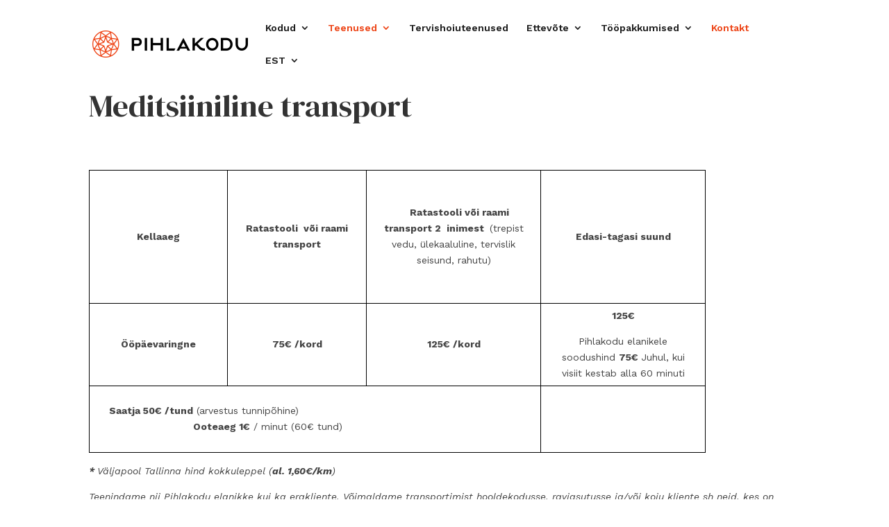

--- FILE ---
content_type: text/html; charset=UTF-8
request_url: https://www.pihlakodu.ee/meditsiiniline-transport/
body_size: 13816
content:
<!DOCTYPE html>
<html lang="et">
<head>
	<meta charset="UTF-8" />
<meta http-equiv="X-UA-Compatible" content="IE=edge">
	<link rel="pingback" href="https://www.pihlakodu.ee/xmlrpc.php" />

	<script type="text/javascript">
		document.documentElement.className = 'js';
	</script>

	<script>var et_site_url='https://www.pihlakodu.ee';var et_post_id='2822';function et_core_page_resource_fallback(a,b){"undefined"===typeof b&&(b=a.sheet.cssRules&&0===a.sheet.cssRules.length);b&&(a.onerror=null,a.onload=null,a.href?a.href=et_site_url+"/?et_core_page_resource="+a.id+et_post_id:a.src&&(a.src=et_site_url+"/?et_core_page_resource="+a.id+et_post_id))}
</script><meta name='robots' content='index, follow, max-image-preview:large, max-snippet:-1, max-video-preview:-1' />
		<style>img:is([sizes="auto" i], [sizes^="auto," i]) { contain-intrinsic-size: 3000px 1500px }</style>
		
	<!-- This site is optimized with the Yoast SEO plugin v23.5 - https://yoast.com/wordpress/plugins/seo/ -->
	<title>Meditsiiniline transport - Pihlakodu</title>
	<link rel="canonical" href="https://www.pihlakodu.ee/meditsiiniline-transport/" />
	<meta property="og:locale" content="et_EE" />
	<meta property="og:type" content="article" />
	<meta property="og:title" content="Meditsiiniline transport - Pihlakodu" />
	<meta property="og:description" content="Meditsiiniline transport Kellaaeg Ratastooli  või raami transport     Ratastooli või raami transport 2  inimest  (trepist vedu, ülekaaluline, tervislik seisund, rahutu) Edasi-tagasi suund Ööpäevaringne 75€ /kord 125€ /kord 125€ Pihlakodu elanikele soodushind 75€ Juhul, kui visiit kestab alla 60 minuti  Saatja 50€ /tund (arvestus tunnipõhine)                      [&hellip;]" />
	<meta property="og:url" content="https://www.pihlakodu.ee/meditsiiniline-transport/" />
	<meta property="og:site_name" content="Pihlakodu" />
	<meta property="article:modified_time" content="2024-04-10T10:40:42+00:00" />
	<meta name="twitter:card" content="summary_large_image" />
	<meta name="twitter:label1" content="Est. reading time" />
	<meta name="twitter:data1" content="1 minut" />
	<script type="application/ld+json" class="yoast-schema-graph">{"@context":"https://schema.org","@graph":[{"@type":"WebPage","@id":"https://www.pihlakodu.ee/meditsiiniline-transport/","url":"https://www.pihlakodu.ee/meditsiiniline-transport/","name":"Meditsiiniline transport - Pihlakodu","isPartOf":{"@id":"https://www.pihlakodu.ee/#website"},"datePublished":"2023-06-27T16:34:00+00:00","dateModified":"2024-04-10T10:40:42+00:00","breadcrumb":{"@id":"https://www.pihlakodu.ee/meditsiiniline-transport/#breadcrumb"},"inLanguage":"et","potentialAction":[{"@type":"ReadAction","target":["https://www.pihlakodu.ee/meditsiiniline-transport/"]}]},{"@type":"BreadcrumbList","@id":"https://www.pihlakodu.ee/meditsiiniline-transport/#breadcrumb","itemListElement":[{"@type":"ListItem","position":1,"name":"Home","item":"https://www.pihlakodu.ee/"},{"@type":"ListItem","position":2,"name":"Meditsiiniline transport"}]},{"@type":"WebSite","@id":"https://www.pihlakodu.ee/#website","url":"https://www.pihlakodu.ee/","name":"Pihlakodu","description":"V&auml;&auml;rikad hooldekodud eakatele","publisher":{"@id":"https://www.pihlakodu.ee/#organization"},"potentialAction":[{"@type":"SearchAction","target":{"@type":"EntryPoint","urlTemplate":"https://www.pihlakodu.ee/?s={search_term_string}"},"query-input":{"@type":"PropertyValueSpecification","valueRequired":true,"valueName":"search_term_string"}}],"inLanguage":"et"},{"@type":"Organization","@id":"https://www.pihlakodu.ee/#organization","name":"Pihlakodu","url":"https://www.pihlakodu.ee/","logo":{"@type":"ImageObject","inLanguage":"et","@id":"https://www.pihlakodu.ee/#/schema/logo/image/","url":"https://www.pihlakodu.ee/wp-content/uploads/2018/11/pihlakodu-logo-thinemblem-transp.png","contentUrl":"https://www.pihlakodu.ee/wp-content/uploads/2018/11/pihlakodu-logo-thinemblem-transp.png","width":448,"height":78,"caption":"Pihlakodu"},"image":{"@id":"https://www.pihlakodu.ee/#/schema/logo/image/"}}]}</script>
	<!-- / Yoast SEO plugin. -->


<link rel='dns-prefetch' href='//fonts.googleapis.com' />
<link rel="alternate" type="application/rss+xml" title="Pihlakodu &raquo; RSS" href="https://www.pihlakodu.ee/feed/" />
<script type="text/javascript">
/* <![CDATA[ */
window._wpemojiSettings = {"baseUrl":"https:\/\/s.w.org\/images\/core\/emoji\/14.0.0\/72x72\/","ext":".png","svgUrl":"https:\/\/s.w.org\/images\/core\/emoji\/14.0.0\/svg\/","svgExt":".svg","source":{"concatemoji":"https:\/\/www.pihlakodu.ee\/wp-includes\/js\/wp-emoji-release.min.js?ver=6.4.7"}};
/*! This file is auto-generated */
!function(i,n){var o,s,e;function c(e){try{var t={supportTests:e,timestamp:(new Date).valueOf()};sessionStorage.setItem(o,JSON.stringify(t))}catch(e){}}function p(e,t,n){e.clearRect(0,0,e.canvas.width,e.canvas.height),e.fillText(t,0,0);var t=new Uint32Array(e.getImageData(0,0,e.canvas.width,e.canvas.height).data),r=(e.clearRect(0,0,e.canvas.width,e.canvas.height),e.fillText(n,0,0),new Uint32Array(e.getImageData(0,0,e.canvas.width,e.canvas.height).data));return t.every(function(e,t){return e===r[t]})}function u(e,t,n){switch(t){case"flag":return n(e,"\ud83c\udff3\ufe0f\u200d\u26a7\ufe0f","\ud83c\udff3\ufe0f\u200b\u26a7\ufe0f")?!1:!n(e,"\ud83c\uddfa\ud83c\uddf3","\ud83c\uddfa\u200b\ud83c\uddf3")&&!n(e,"\ud83c\udff4\udb40\udc67\udb40\udc62\udb40\udc65\udb40\udc6e\udb40\udc67\udb40\udc7f","\ud83c\udff4\u200b\udb40\udc67\u200b\udb40\udc62\u200b\udb40\udc65\u200b\udb40\udc6e\u200b\udb40\udc67\u200b\udb40\udc7f");case"emoji":return!n(e,"\ud83e\udef1\ud83c\udffb\u200d\ud83e\udef2\ud83c\udfff","\ud83e\udef1\ud83c\udffb\u200b\ud83e\udef2\ud83c\udfff")}return!1}function f(e,t,n){var r="undefined"!=typeof WorkerGlobalScope&&self instanceof WorkerGlobalScope?new OffscreenCanvas(300,150):i.createElement("canvas"),a=r.getContext("2d",{willReadFrequently:!0}),o=(a.textBaseline="top",a.font="600 32px Arial",{});return e.forEach(function(e){o[e]=t(a,e,n)}),o}function t(e){var t=i.createElement("script");t.src=e,t.defer=!0,i.head.appendChild(t)}"undefined"!=typeof Promise&&(o="wpEmojiSettingsSupports",s=["flag","emoji"],n.supports={everything:!0,everythingExceptFlag:!0},e=new Promise(function(e){i.addEventListener("DOMContentLoaded",e,{once:!0})}),new Promise(function(t){var n=function(){try{var e=JSON.parse(sessionStorage.getItem(o));if("object"==typeof e&&"number"==typeof e.timestamp&&(new Date).valueOf()<e.timestamp+604800&&"object"==typeof e.supportTests)return e.supportTests}catch(e){}return null}();if(!n){if("undefined"!=typeof Worker&&"undefined"!=typeof OffscreenCanvas&&"undefined"!=typeof URL&&URL.createObjectURL&&"undefined"!=typeof Blob)try{var e="postMessage("+f.toString()+"("+[JSON.stringify(s),u.toString(),p.toString()].join(",")+"));",r=new Blob([e],{type:"text/javascript"}),a=new Worker(URL.createObjectURL(r),{name:"wpTestEmojiSupports"});return void(a.onmessage=function(e){c(n=e.data),a.terminate(),t(n)})}catch(e){}c(n=f(s,u,p))}t(n)}).then(function(e){for(var t in e)n.supports[t]=e[t],n.supports.everything=n.supports.everything&&n.supports[t],"flag"!==t&&(n.supports.everythingExceptFlag=n.supports.everythingExceptFlag&&n.supports[t]);n.supports.everythingExceptFlag=n.supports.everythingExceptFlag&&!n.supports.flag,n.DOMReady=!1,n.readyCallback=function(){n.DOMReady=!0}}).then(function(){return e}).then(function(){var e;n.supports.everything||(n.readyCallback(),(e=n.source||{}).concatemoji?t(e.concatemoji):e.wpemoji&&e.twemoji&&(t(e.twemoji),t(e.wpemoji)))}))}((window,document),window._wpemojiSettings);
/* ]]> */
</script>
<meta content="Divi v.4.9.10" name="generator"/><link rel='stylesheet' id='sbi_styles-css' href='https://www.pihlakodu.ee/wp-content/plugins/instagram-feed/css/sbi-styles.min.css?ver=6.10.0' type='text/css' media='all' />
<style id='wp-emoji-styles-inline-css' type='text/css'>

	img.wp-smiley, img.emoji {
		display: inline !important;
		border: none !important;
		box-shadow: none !important;
		height: 1em !important;
		width: 1em !important;
		margin: 0 0.07em !important;
		vertical-align: -0.1em !important;
		background: none !important;
		padding: 0 !important;
	}
</style>
<style id='classic-theme-styles-inline-css' type='text/css'>
/*! This file is auto-generated */
.wp-block-button__link{color:#fff;background-color:#32373c;border-radius:9999px;box-shadow:none;text-decoration:none;padding:calc(.667em + 2px) calc(1.333em + 2px);font-size:1.125em}.wp-block-file__button{background:#32373c;color:#fff;text-decoration:none}
</style>
<style id='global-styles-inline-css' type='text/css'>
body{--wp--preset--color--black: #000000;--wp--preset--color--cyan-bluish-gray: #abb8c3;--wp--preset--color--white: #ffffff;--wp--preset--color--pale-pink: #f78da7;--wp--preset--color--vivid-red: #cf2e2e;--wp--preset--color--luminous-vivid-orange: #ff6900;--wp--preset--color--luminous-vivid-amber: #fcb900;--wp--preset--color--light-green-cyan: #7bdcb5;--wp--preset--color--vivid-green-cyan: #00d084;--wp--preset--color--pale-cyan-blue: #8ed1fc;--wp--preset--color--vivid-cyan-blue: #0693e3;--wp--preset--color--vivid-purple: #9b51e0;--wp--preset--gradient--vivid-cyan-blue-to-vivid-purple: linear-gradient(135deg,rgba(6,147,227,1) 0%,rgb(155,81,224) 100%);--wp--preset--gradient--light-green-cyan-to-vivid-green-cyan: linear-gradient(135deg,rgb(122,220,180) 0%,rgb(0,208,130) 100%);--wp--preset--gradient--luminous-vivid-amber-to-luminous-vivid-orange: linear-gradient(135deg,rgba(252,185,0,1) 0%,rgba(255,105,0,1) 100%);--wp--preset--gradient--luminous-vivid-orange-to-vivid-red: linear-gradient(135deg,rgba(255,105,0,1) 0%,rgb(207,46,46) 100%);--wp--preset--gradient--very-light-gray-to-cyan-bluish-gray: linear-gradient(135deg,rgb(238,238,238) 0%,rgb(169,184,195) 100%);--wp--preset--gradient--cool-to-warm-spectrum: linear-gradient(135deg,rgb(74,234,220) 0%,rgb(151,120,209) 20%,rgb(207,42,186) 40%,rgb(238,44,130) 60%,rgb(251,105,98) 80%,rgb(254,248,76) 100%);--wp--preset--gradient--blush-light-purple: linear-gradient(135deg,rgb(255,206,236) 0%,rgb(152,150,240) 100%);--wp--preset--gradient--blush-bordeaux: linear-gradient(135deg,rgb(254,205,165) 0%,rgb(254,45,45) 50%,rgb(107,0,62) 100%);--wp--preset--gradient--luminous-dusk: linear-gradient(135deg,rgb(255,203,112) 0%,rgb(199,81,192) 50%,rgb(65,88,208) 100%);--wp--preset--gradient--pale-ocean: linear-gradient(135deg,rgb(255,245,203) 0%,rgb(182,227,212) 50%,rgb(51,167,181) 100%);--wp--preset--gradient--electric-grass: linear-gradient(135deg,rgb(202,248,128) 0%,rgb(113,206,126) 100%);--wp--preset--gradient--midnight: linear-gradient(135deg,rgb(2,3,129) 0%,rgb(40,116,252) 100%);--wp--preset--font-size--small: 13px;--wp--preset--font-size--medium: 20px;--wp--preset--font-size--large: 36px;--wp--preset--font-size--x-large: 42px;--wp--preset--spacing--20: 0.44rem;--wp--preset--spacing--30: 0.67rem;--wp--preset--spacing--40: 1rem;--wp--preset--spacing--50: 1.5rem;--wp--preset--spacing--60: 2.25rem;--wp--preset--spacing--70: 3.38rem;--wp--preset--spacing--80: 5.06rem;--wp--preset--shadow--natural: 6px 6px 9px rgba(0, 0, 0, 0.2);--wp--preset--shadow--deep: 12px 12px 50px rgba(0, 0, 0, 0.4);--wp--preset--shadow--sharp: 6px 6px 0px rgba(0, 0, 0, 0.2);--wp--preset--shadow--outlined: 6px 6px 0px -3px rgba(255, 255, 255, 1), 6px 6px rgba(0, 0, 0, 1);--wp--preset--shadow--crisp: 6px 6px 0px rgba(0, 0, 0, 1);}:where(.is-layout-flex){gap: 0.5em;}:where(.is-layout-grid){gap: 0.5em;}body .is-layout-flow > .alignleft{float: left;margin-inline-start: 0;margin-inline-end: 2em;}body .is-layout-flow > .alignright{float: right;margin-inline-start: 2em;margin-inline-end: 0;}body .is-layout-flow > .aligncenter{margin-left: auto !important;margin-right: auto !important;}body .is-layout-constrained > .alignleft{float: left;margin-inline-start: 0;margin-inline-end: 2em;}body .is-layout-constrained > .alignright{float: right;margin-inline-start: 2em;margin-inline-end: 0;}body .is-layout-constrained > .aligncenter{margin-left: auto !important;margin-right: auto !important;}body .is-layout-constrained > :where(:not(.alignleft):not(.alignright):not(.alignfull)){max-width: var(--wp--style--global--content-size);margin-left: auto !important;margin-right: auto !important;}body .is-layout-constrained > .alignwide{max-width: var(--wp--style--global--wide-size);}body .is-layout-flex{display: flex;}body .is-layout-flex{flex-wrap: wrap;align-items: center;}body .is-layout-flex > *{margin: 0;}body .is-layout-grid{display: grid;}body .is-layout-grid > *{margin: 0;}:where(.wp-block-columns.is-layout-flex){gap: 2em;}:where(.wp-block-columns.is-layout-grid){gap: 2em;}:where(.wp-block-post-template.is-layout-flex){gap: 1.25em;}:where(.wp-block-post-template.is-layout-grid){gap: 1.25em;}.has-black-color{color: var(--wp--preset--color--black) !important;}.has-cyan-bluish-gray-color{color: var(--wp--preset--color--cyan-bluish-gray) !important;}.has-white-color{color: var(--wp--preset--color--white) !important;}.has-pale-pink-color{color: var(--wp--preset--color--pale-pink) !important;}.has-vivid-red-color{color: var(--wp--preset--color--vivid-red) !important;}.has-luminous-vivid-orange-color{color: var(--wp--preset--color--luminous-vivid-orange) !important;}.has-luminous-vivid-amber-color{color: var(--wp--preset--color--luminous-vivid-amber) !important;}.has-light-green-cyan-color{color: var(--wp--preset--color--light-green-cyan) !important;}.has-vivid-green-cyan-color{color: var(--wp--preset--color--vivid-green-cyan) !important;}.has-pale-cyan-blue-color{color: var(--wp--preset--color--pale-cyan-blue) !important;}.has-vivid-cyan-blue-color{color: var(--wp--preset--color--vivid-cyan-blue) !important;}.has-vivid-purple-color{color: var(--wp--preset--color--vivid-purple) !important;}.has-black-background-color{background-color: var(--wp--preset--color--black) !important;}.has-cyan-bluish-gray-background-color{background-color: var(--wp--preset--color--cyan-bluish-gray) !important;}.has-white-background-color{background-color: var(--wp--preset--color--white) !important;}.has-pale-pink-background-color{background-color: var(--wp--preset--color--pale-pink) !important;}.has-vivid-red-background-color{background-color: var(--wp--preset--color--vivid-red) !important;}.has-luminous-vivid-orange-background-color{background-color: var(--wp--preset--color--luminous-vivid-orange) !important;}.has-luminous-vivid-amber-background-color{background-color: var(--wp--preset--color--luminous-vivid-amber) !important;}.has-light-green-cyan-background-color{background-color: var(--wp--preset--color--light-green-cyan) !important;}.has-vivid-green-cyan-background-color{background-color: var(--wp--preset--color--vivid-green-cyan) !important;}.has-pale-cyan-blue-background-color{background-color: var(--wp--preset--color--pale-cyan-blue) !important;}.has-vivid-cyan-blue-background-color{background-color: var(--wp--preset--color--vivid-cyan-blue) !important;}.has-vivid-purple-background-color{background-color: var(--wp--preset--color--vivid-purple) !important;}.has-black-border-color{border-color: var(--wp--preset--color--black) !important;}.has-cyan-bluish-gray-border-color{border-color: var(--wp--preset--color--cyan-bluish-gray) !important;}.has-white-border-color{border-color: var(--wp--preset--color--white) !important;}.has-pale-pink-border-color{border-color: var(--wp--preset--color--pale-pink) !important;}.has-vivid-red-border-color{border-color: var(--wp--preset--color--vivid-red) !important;}.has-luminous-vivid-orange-border-color{border-color: var(--wp--preset--color--luminous-vivid-orange) !important;}.has-luminous-vivid-amber-border-color{border-color: var(--wp--preset--color--luminous-vivid-amber) !important;}.has-light-green-cyan-border-color{border-color: var(--wp--preset--color--light-green-cyan) !important;}.has-vivid-green-cyan-border-color{border-color: var(--wp--preset--color--vivid-green-cyan) !important;}.has-pale-cyan-blue-border-color{border-color: var(--wp--preset--color--pale-cyan-blue) !important;}.has-vivid-cyan-blue-border-color{border-color: var(--wp--preset--color--vivid-cyan-blue) !important;}.has-vivid-purple-border-color{border-color: var(--wp--preset--color--vivid-purple) !important;}.has-vivid-cyan-blue-to-vivid-purple-gradient-background{background: var(--wp--preset--gradient--vivid-cyan-blue-to-vivid-purple) !important;}.has-light-green-cyan-to-vivid-green-cyan-gradient-background{background: var(--wp--preset--gradient--light-green-cyan-to-vivid-green-cyan) !important;}.has-luminous-vivid-amber-to-luminous-vivid-orange-gradient-background{background: var(--wp--preset--gradient--luminous-vivid-amber-to-luminous-vivid-orange) !important;}.has-luminous-vivid-orange-to-vivid-red-gradient-background{background: var(--wp--preset--gradient--luminous-vivid-orange-to-vivid-red) !important;}.has-very-light-gray-to-cyan-bluish-gray-gradient-background{background: var(--wp--preset--gradient--very-light-gray-to-cyan-bluish-gray) !important;}.has-cool-to-warm-spectrum-gradient-background{background: var(--wp--preset--gradient--cool-to-warm-spectrum) !important;}.has-blush-light-purple-gradient-background{background: var(--wp--preset--gradient--blush-light-purple) !important;}.has-blush-bordeaux-gradient-background{background: var(--wp--preset--gradient--blush-bordeaux) !important;}.has-luminous-dusk-gradient-background{background: var(--wp--preset--gradient--luminous-dusk) !important;}.has-pale-ocean-gradient-background{background: var(--wp--preset--gradient--pale-ocean) !important;}.has-electric-grass-gradient-background{background: var(--wp--preset--gradient--electric-grass) !important;}.has-midnight-gradient-background{background: var(--wp--preset--gradient--midnight) !important;}.has-small-font-size{font-size: var(--wp--preset--font-size--small) !important;}.has-medium-font-size{font-size: var(--wp--preset--font-size--medium) !important;}.has-large-font-size{font-size: var(--wp--preset--font-size--large) !important;}.has-x-large-font-size{font-size: var(--wp--preset--font-size--x-large) !important;}
.wp-block-navigation a:where(:not(.wp-element-button)){color: inherit;}
:where(.wp-block-post-template.is-layout-flex){gap: 1.25em;}:where(.wp-block-post-template.is-layout-grid){gap: 1.25em;}
:where(.wp-block-columns.is-layout-flex){gap: 2em;}:where(.wp-block-columns.is-layout-grid){gap: 2em;}
.wp-block-pullquote{font-size: 1.5em;line-height: 1.6;}
</style>
<link rel='stylesheet' id='contact-form-7-css' href='https://www.pihlakodu.ee/wp-content/plugins/contact-form-7/includes/css/styles.css?ver=5.9.8' type='text/css' media='all' />
<link rel='stylesheet' id='divi-style-css' href='https://www.pihlakodu.ee/wp-content/themes/Divi/style.css?ver=4.9.10' type='text/css' media='all' />
<link rel='stylesheet' id='et-builder-googlefonts-cached-css' href='https://fonts.googleapis.com/css?family=DM+Serif+Display:regular,italic|Work+Sans:100,200,300,regular,500,600,700,800,900&#038;subset=latin,latin-ext,vietnamese&#038;display=swap' type='text/css' media='all' />
<link rel='stylesheet' id='dtpicker-css' href='https://www.pihlakodu.ee/wp-content/plugins/date-time-picker-field/assets/js/vendor/datetimepicker/jquery.datetimepicker.min.css?ver=6.4.7' type='text/css' media='all' />
<link rel='stylesheet' id='elementor-frontend-css' href='https://www.pihlakodu.ee/wp-content/plugins/elementor/assets/css/frontend.min.css?ver=3.27.7' type='text/css' media='all' />
<link rel='stylesheet' id='elementor-post-4824-css' href='https://www.pihlakodu.ee/wp-content/uploads/elementor/css/post-4824.css?ver=1749657278' type='text/css' media='all' />
<link rel='stylesheet' id='elementor-pro-css' href='https://www.pihlakodu.ee/wp-content/plugins/elementor-pro/assets/css/frontend.min.css?ver=3.5.1' type='text/css' media='all' />
<link rel='stylesheet' id='sbistyles-css' href='https://www.pihlakodu.ee/wp-content/plugins/instagram-feed/css/sbi-styles.min.css?ver=6.10.0' type='text/css' media='all' />
<link rel='stylesheet' id='google-fonts-1-css' href='https://fonts.googleapis.com/css?family=Roboto%3A100%2C100italic%2C200%2C200italic%2C300%2C300italic%2C400%2C400italic%2C500%2C500italic%2C600%2C600italic%2C700%2C700italic%2C800%2C800italic%2C900%2C900italic%7CRoboto+Slab%3A100%2C100italic%2C200%2C200italic%2C300%2C300italic%2C400%2C400italic%2C500%2C500italic%2C600%2C600italic%2C700%2C700italic%2C800%2C800italic%2C900%2C900italic&#038;display=swap&#038;ver=6.4.7' type='text/css' media='all' />
<link rel="preconnect" href="https://fonts.gstatic.com/" crossorigin><script type="text/javascript" src="https://www.pihlakodu.ee/wp-includes/js/jquery/jquery.min.js?ver=3.7.1" id="jquery-core-js"></script>
<script type="text/javascript" src="https://www.pihlakodu.ee/wp-includes/js/jquery/jquery-migrate.min.js?ver=3.4.1" id="jquery-migrate-js"></script>
<link rel="https://api.w.org/" href="https://www.pihlakodu.ee/wp-json/" /><link rel="alternate" type="application/json" href="https://www.pihlakodu.ee/wp-json/wp/v2/pages/2822" /><link rel="EditURI" type="application/rsd+xml" title="RSD" href="https://www.pihlakodu.ee/xmlrpc.php?rsd" />
<meta name="generator" content="WordPress 6.4.7" />
<link rel='shortlink' href='https://www.pihlakodu.ee/?p=2822' />
<link rel="alternate" type="application/json+oembed" href="https://www.pihlakodu.ee/wp-json/oembed/1.0/embed?url=https%3A%2F%2Fwww.pihlakodu.ee%2Fmeditsiiniline-transport%2F&#038;lang=et" />
<link rel="alternate" type="text/xml+oembed" href="https://www.pihlakodu.ee/wp-json/oembed/1.0/embed?url=https%3A%2F%2Fwww.pihlakodu.ee%2Fmeditsiiniline-transport%2F&#038;format=xml&#038;lang=et" />
<meta name="viewport" content="width=device-width, initial-scale=1.0, maximum-scale=1.0, user-scalable=0" /><link rel="preload" href="https://www.pihlakodu.ee/wp-content/themes/Divi/core/admin/fonts/modules.ttf" as="font" crossorigin="anonymous"><meta name="generator" content="Elementor 3.27.7; features: e_font_icon_svg, additional_custom_breakpoints; settings: css_print_method-external, google_font-enabled, font_display-swap">

<!-- Meta Pixel Code -->
<script type='text/javascript'>
!function(f,b,e,v,n,t,s){if(f.fbq)return;n=f.fbq=function(){n.callMethod?
n.callMethod.apply(n,arguments):n.queue.push(arguments)};if(!f._fbq)f._fbq=n;
n.push=n;n.loaded=!0;n.version='2.0';n.queue=[];t=b.createElement(e);t.async=!0;
t.src=v;s=b.getElementsByTagName(e)[0];s.parentNode.insertBefore(t,s)}(window,
document,'script','https://connect.facebook.net/en_US/fbevents.js');
</script>
<!-- End Meta Pixel Code -->
<script type='text/javascript'>var url = window.location.origin + '?ob=open-bridge';
            fbq('set', 'openbridge', '2256770457945923', url);
fbq('init', '2256770457945923', {}, {
    "agent": "wordpress-6.4.7-4.1.5"
})</script><script type='text/javascript'>
    fbq('track', 'PageView', []);
  </script>			<style>
				.e-con.e-parent:nth-of-type(n+4):not(.e-lazyloaded):not(.e-no-lazyload),
				.e-con.e-parent:nth-of-type(n+4):not(.e-lazyloaded):not(.e-no-lazyload) * {
					background-image: none !important;
				}
				@media screen and (max-height: 1024px) {
					.e-con.e-parent:nth-of-type(n+3):not(.e-lazyloaded):not(.e-no-lazyload),
					.e-con.e-parent:nth-of-type(n+3):not(.e-lazyloaded):not(.e-no-lazyload) * {
						background-image: none !important;
					}
				}
				@media screen and (max-height: 640px) {
					.e-con.e-parent:nth-of-type(n+2):not(.e-lazyloaded):not(.e-no-lazyload),
					.e-con.e-parent:nth-of-type(n+2):not(.e-lazyloaded):not(.e-no-lazyload) * {
						background-image: none !important;
					}
				}
			</style>
			<script>
(function($) {
    $(window).on('load resize', function() {
        $('.et_fullscreen_slider').each(function() {
            et_fullscreen_slider($(this));
        });
    });
    function et_fullscreen_slider(et_slider) {
        var et_viewport_height = $(window).height(),
            et_slider_height = $(et_slider).find('.et_pb_slider_container_inner').innerHeight(),
            $admin_bar = $('#wpadminbar'),
            $main_header = $('#main-header'),
            $top_header = $('#top-header');
        $(et_slider).height('auto');
        if ($admin_bar.length) {
            var et_viewport_height = et_viewport_height - $admin_bar.height();
        }
        if ($top_header.length) {
            var et_viewport_height = et_viewport_height - $top_header.height();
        }
        if (!$('.et_transparent_nav').length && !$('.et_vertical_nav').length) {
            var et_viewport_height = et_viewport_height - $main_header.height();
        }
        if (et_viewport_height > et_slider_height) {
            $(et_slider).height(et_viewport_height);
        }
    }
})(jQuery);
</script>
<link rel="icon" href="https://www.pihlakodu.ee/wp-content/uploads/2020/10/cropped-pihlakodu-logomark-1-32x32.png" sizes="32x32" />
<link rel="icon" href="https://www.pihlakodu.ee/wp-content/uploads/2020/10/cropped-pihlakodu-logomark-1-192x192.png" sizes="192x192" />
<link rel="apple-touch-icon" href="https://www.pihlakodu.ee/wp-content/uploads/2020/10/cropped-pihlakodu-logomark-1-180x180.png" />
<meta name="msapplication-TileImage" content="https://www.pihlakodu.ee/wp-content/uploads/2020/10/cropped-pihlakodu-logomark-1-270x270.png" />
<link rel="stylesheet" id="et-divi-customizer-global-cached-inline-styles" href="https://www.pihlakodu.ee/wp-content/et-cache/global/et-divi-customizer-global-17683333805953.min.css" onerror="et_core_page_resource_fallback(this, true)" onload="et_core_page_resource_fallback(this)" /></head>
<body data-rsssl=1 class="page-template-default page page-id-2822 et_pb_button_helper_class et_transparent_nav et_fixed_nav et_show_nav et_primary_nav_dropdown_animation_fade et_secondary_nav_dropdown_animation_fade et_header_style_left et_pb_footer_columns3 et_cover_background et_pb_gutter osx et_pb_gutters3 et_pb_pagebuilder_layout et_no_sidebar et_divi_theme et-db et_minified_js et_minified_css elementor-default elementor-kit-4824 elementor-page elementor-page-2822">

<!-- Meta Pixel Code -->
<noscript>
<img height="1" width="1" style="display:none" alt="fbpx"
src="https://www.facebook.com/tr?id=2256770457945923&ev=PageView&noscript=1" />
</noscript>
<!-- End Meta Pixel Code -->
	<div id="page-container">

	
	
			<header id="main-header" data-height-onload="66">
			<div class="container clearfix et_menu_container">
							<div class="logo_container">
					<span class="logo_helper"></span>
					<a href="https://www.pihlakodu.ee/">
						<img src="https://www.pihlakodu.ee/wp-content/uploads/2018/11/pihlakodu-logo-thinemblem-transp.png" width="448" height="78" alt="Pihlakodu" id="logo" data-height-percentage="54" />
					</a>
				</div>
							<div id="et-top-navigation" data-height="66" data-fixed-height="40">
											<nav id="top-menu-nav">
						<ul id="top-menu" class="nav"><li id="menu-item-49" class="menu-item menu-item-type-custom menu-item-object-custom menu-item-has-children menu-item-49"><a href="/#kodud">Kodud</a>
<ul class="sub-menu">
	<li id="menu-item-2400" class="menu-item menu-item-type-post_type menu-item-object-page menu-item-2400"><a href="https://www.pihlakodu.ee/tapa-pihlakodu/">Tapa</a></li>
	<li id="menu-item-695" class="menu-item menu-item-type-post_type menu-item-object-page menu-item-695"><a href="https://www.pihlakodu.ee/nomme-pihlakodu/">Nõmme</a></li>
	<li id="menu-item-857" class="menu-item menu-item-type-post_type menu-item-object-page menu-item-857"><a href="https://www.pihlakodu.ee/tabasalu-pihlakodu/">Tabasalu</a></li>
	<li id="menu-item-1516" class="menu-item menu-item-type-post_type menu-item-object-page menu-item-1516"><a href="https://www.pihlakodu.ee/viimsi-pihlakodu/">Viimsi</a></li>
	<li id="menu-item-6283" class="menu-item menu-item-type-custom menu-item-object-custom menu-item-6283"><a href="https://www.pihlakodu.ee/tartu-pihlakodu/">Tartu</a></li>
	<li id="menu-item-7303" class="menu-item menu-item-type-custom menu-item-object-custom menu-item-7303"><a href="https://www.pihlakodu.ee/kristiine-pihlakodu/">Kristiine</a></li>
	<li id="menu-item-4937" class="menu-item menu-item-type-post_type menu-item-object-page menu-item-4937"><a href="https://www.pihlakodu.ee/kodukord/">Kodukord</a></li>
	<li id="menu-item-4060" class="menu-item menu-item-type-post_type menu-item-object-page menu-item-4060"><a href="https://www.pihlakodu.ee/hooldusteenusele-tulles/">Hooldusteenusele tulles</a></li>
	<li id="menu-item-4065" class="menu-item menu-item-type-post_type menu-item-object-page menu-item-4065"><a href="https://www.pihlakodu.ee/hooldusreform/">Hooldereform</a></li>
</ul>
</li>
<li id="menu-item-2170" class="menu-item menu-item-type-custom menu-item-object-custom current-menu-ancestor current-menu-parent menu-item-has-children menu-item-2170"><a href="/#teenused">Teenused</a>
<ul class="sub-menu">
	<li id="menu-item-3083" class="menu-item menu-item-type-post_type menu-item-object-page menu-item-3083"><a href="https://www.pihlakodu.ee/teenused/dementsus/">Dementsus</a></li>
	<li id="menu-item-2855" class="menu-item menu-item-type-post_type menu-item-object-page current-menu-item page_item page-item-2822 current_page_item menu-item-2855"><a href="https://www.pihlakodu.ee/meditsiiniline-transport/" aria-current="page">Meditsiiniline transport</a></li>
	<li id="menu-item-3188" class="menu-item menu-item-type-post_type menu-item-object-page menu-item-3188"><a href="https://www.pihlakodu.ee/teenused/toetatud-elamine/">Toetatud elamine</a></li>
</ul>
</li>
<li id="menu-item-3471" class="menu-item menu-item-type-post_type menu-item-object-page menu-item-3471"><a href="https://www.pihlakodu.ee/tervishoiuteenused/">Tervishoiuteenused</a></li>
<li id="menu-item-2234" class="menu-item menu-item-type-custom menu-item-object-custom menu-item-has-children menu-item-2234"><a href="#">Ettevõte</a>
<ul class="sub-menu">
	<li id="menu-item-2237" class="menu-item menu-item-type-post_type menu-item-object-page menu-item-2237"><a href="https://www.pihlakodu.ee/ettevote/meist/">Meist</a></li>
	<li id="menu-item-897" class="menu-item menu-item-type-post_type menu-item-object-page menu-item-897"><a href="https://www.pihlakodu.ee/uudised/">Uudised</a></li>
	<li id="menu-item-2236" class="menu-item menu-item-type-post_type menu-item-object-page menu-item-2236"><a href="https://www.pihlakodu.ee/ettevote/eetikapohimotted/">Eetikapõhimõtted</a></li>
	<li id="menu-item-4959" class="menu-item menu-item-type-post_type menu-item-object-page menu-item-4959"><a href="https://www.pihlakodu.ee/kvaliteedijuhtimine/">Kvaliteedijuhtimine</a></li>
	<li id="menu-item-2235" class="menu-item menu-item-type-post_type menu-item-object-page menu-item-2235"><a href="https://www.pihlakodu.ee/ettevote/andmekaitsetingimused/">Andmekaitsetingimused</a></li>
	<li id="menu-item-2238" class="menu-item menu-item-type-post_type menu-item-object-page menu-item-2238"><a href="https://www.pihlakodu.ee/ettevote/tagasiside-ja-kaebused/">Tagasiside ja kaebused</a></li>
</ul>
</li>
<li id="menu-item-862" class="menu-item menu-item-type-post_type menu-item-object-page menu-item-has-children menu-item-862"><a href="https://www.pihlakodu.ee/avaleht/tule-toole/">Tööpakkumised</a>
<ul class="sub-menu">
	<li id="menu-item-2856" class="menu-item menu-item-type-post_type menu-item-object-page menu-item-2856"><a href="https://www.pihlakodu.ee/avaleht/tule-toole/">Tule tööle!</a></li>
	<li id="menu-item-2819" class="menu-item menu-item-type-post_type menu-item-object-page menu-item-2819"><a href="https://www.pihlakodu.ee/avaleht/tule-toole/tule-praktikale/">Tule praktikale!</a></li>
</ul>
</li>
<li id="menu-item-333" class="menu-item menu-item-type-post_type menu-item-object-page menu-item-333"><a href="https://www.pihlakodu.ee/kontakt/">Kontakt</a></li>
<li id="menu-item-951" class="pll-parent-menu-item menu-item menu-item-type-custom menu-item-object-custom menu-item-has-children menu-item-951"><a href="#pll_switcher">EST</a>
<ul class="sub-menu">
	<li id="menu-item-951-ru" class="lang-item lang-item-16 lang-item-ru no-translation lang-item-first menu-item menu-item-type-custom menu-item-object-custom menu-item-951-ru"><a href="https://www.pihlakodu.ee/ru/%d0%b4%d0%be%d0%bc%d0%b0%d1%88%d0%bd%d1%8f%d1%8f-%d1%81%d1%82%d1%80%d0%b0%d0%bd%d0%b8%d1%86%d0%b0/" hreflang="ru-RU" lang="ru-RU">РУС</a></li>
	<li id="menu-item-951-en" class="lang-item lang-item-29 lang-item-en no-translation menu-item menu-item-type-custom menu-item-object-custom menu-item-951-en"><a href="https://www.pihlakodu.ee/en/home-page/" hreflang="en-GB" lang="en-GB">ENG</a></li>
	<li id="menu-item-951-fi" class="lang-item lang-item-39 lang-item-fi no-translation menu-item menu-item-type-custom menu-item-object-custom menu-item-951-fi"><a href="https://www.pihlakodu.ee/fi/" hreflang="fi" lang="fi">FIN</a></li>
</ul>
</li>
</ul>						</nav>
					
					
					
					
					<div id="et_mobile_nav_menu">
				<div class="mobile_nav closed">
					<span class="select_page">Select Page</span>
					<span class="mobile_menu_bar mobile_menu_bar_toggle"></span>
				</div>
			</div>				</div> <!-- #et-top-navigation -->
			</div> <!-- .container -->
			<div class="et_search_outer">
				<div class="container et_search_form_container">
					<form role="search" method="get" class="et-search-form" action="https://www.pihlakodu.ee/">
					<input type="search" class="et-search-field" placeholder="Search &hellip;" value="" name="s" title="Search for:" />					</form>
					<span class="et_close_search_field"></span>
				</div>
			</div>
		</header> <!-- #main-header -->
			<div id="et-main-area">
	
<div id="main-content">


			
				<article id="post-2822" class="post-2822 page type-page status-publish hentry">

				
					<div class="entry-content">
					<div id="et-boc" class="et-boc">
			
		<div class="et-l et-l--post">
			<div class="et_builder_inner_content et_pb_gutters3"><div class="et_pb_section et_pb_section_0 et_section_regular" >
				
				
				
				
					<div class="et_pb_row et_pb_row_0">
				<div class="et_pb_column et_pb_column_4_4 et_pb_column_0  et_pb_css_mix_blend_mode_passthrough et-last-child">
				
				
				<div class="et_pb_module et_pb_post_title et_pb_post_title_0 et_pb_bg_layout_light  et_pb_text_align_left"   >
				
				
				
				<div class="et_pb_title_container">
					<h1 class="entry-title">Meditsiiniline transport</h1>
				</div>
				
			</div>
			</div> <!-- .et_pb_column -->
				
				
			</div> <!-- .et_pb_row --><div class="et_pb_row et_pb_row_1">
				<div class="et_pb_column et_pb_column_4_4 et_pb_column_1  et_pb_css_mix_blend_mode_passthrough et-last-child">
				
				
				<div class="et_pb_module et_pb_text et_pb_text_0  et_pb_text_align_left et_pb_bg_layout_light">
				
				
				<div class="et_pb_text_inner"><figure class="wp-block-table" style="overflow-x: auto;">
<table style="height: 184px; width: 86.7739%;" width="623">
<tbody>
<tr style="height: 192px;">
<td style="width: 22.4387%; height: 93px; text-align: center;"><strong>Kellaaeg</strong></td>
<td style="width: 22.5839%; height: 93px; text-align: center;"><strong>Ratastooli  või raami transport</strong></td>
<td style="width: 28.3573%; height: 93px; text-align: center;"><strong>    Ratastooli või raami transport </strong><strong>2  inimest  </strong>(trepist vedu, ülekaaluline, tervislik seisund, rahutu)</td>
<td style="width: 63.1359%; height: 93px; text-align: center;"><strong>Edasi-tagasi suund</strong></td>
</tr>
<tr style="height: 24px;">
<td style="width: 22.4387%; height: 23px; text-align: center;"><strong>Ööpäevaringne</strong></td>
<td style="width: 22.5839%; height: 23px; text-align: center;"><strong>75€ /kord</strong></td>
<td style="width: 28.3573%; height: 23px; text-align: center;"><strong>125€ /kord</strong></td>
<td style="width: 63.1359%; height: 23px; text-align: center;">
<p><strong>125€ </strong></p>
<p>Pihlakodu elanikele soodushind <strong>75€ </strong>Juhul, kui visiit kestab alla 60 minuti</p>
</td>
</tr>
<tr style="height: 96px;">
<td style="width: 73.3799%; height: 68px;" colspan="3"><strong> Saatja 50€ /tund</strong> (arvestus tunnipõhine)                                                                                         <strong>Ooteaeg 1€</strong> / minut (60€ tund)</td>
<td style="width: 63.1359%; height: 68px;"> </td>
</tr>
</tbody>
</table>
</figure>
<p><strong><em>* </em></strong><em>V</em><em>äljapool Tallinna hind kokkuleppel (<strong>al. 1,60<span style="font-size: 14px;">€/</span>km</strong>)</em></p>
<p><em>Teenindame nii Pihlakodu elanikke kui ka erakliente. Võimaldame transportimist hooldekodusse, raviasutusse ja/või koju kliente sh neid, kes on lamavad haiged või liikumisraskustega. Teeme koostööd perearstide, haiglate, hoolekandeasutuste ja KOV-ga.</em><span style="font-size: 14px;"> </span></p>
<h2> </h2>
<h2>Tellimuste esitamine:<span style="font-size: 14px; color: #444444; font-family: Montserrat, Helvetica, Arial, Lucida, sans-serif; font-weight: 500;"> </span></h2>
<ul>
<li>Tallinna sisesele transpordile võtame tellimusi vastu telefonil<strong> 5393 9030 </strong>või <strong>admin@pihlakodu.ee</strong></li>
<li>Teeme transporte vastavalt tellimuste sissetuleku järjekorrale.</li>
<li>Peale töö teostamist <strong>väljastame nõuetekohase arve</strong>, millega sõltuvalt kliendi sissetulekute suurusest on võimalus taotleda elukohajärgses sotsiaalosakonnas arve osalist või täielikku hüvitamist. <strong>Maksetähtaeg on 7 kalendripäeva.</strong> Ülekanne teostada <strong>Pihlakodu AS EE217700771003197100 (LHV Pank).</strong></li>
<li><span style="font-size: 14px;">Hinnakiri kehtib iga transporti vajava kliendi kohta.</span><span style="font-size: 14px;"> </span></li>
</ul>
<p>&nbsp;</p></div>
			</div> <!-- .et_pb_text -->
			</div> <!-- .et_pb_column -->
				
				
			</div> <!-- .et_pb_row --><div class="et_pb_row et_pb_row_2">
				<div class="et_pb_column et_pb_column_4_4 et_pb_column_2  et_pb_css_mix_blend_mode_passthrough et-last-child">
				
				
				
			<div id="et_pb_contact_form_0" class="et_pb_module et_pb_contact_form_0 et_pb_contact_form_container clearfix" data-form_unique_num="0">
				
				
				<h2 class="et_pb_contact_main_title">Telli teenus</h2>
				<div class="et-pb-contact-message"></div>
				
				<div class="et_pb_contact">
					<form class="et_pb_contact_form clearfix" method="post" action="https://www.pihlakodu.ee/meditsiiniline-transport/">
						<p class="et_pb_contact_field et_pb_contact_field_0 et_pb_contact_field_last" data-id="pa-date-time-picker" data-type="input">
				
				
				<label for="et_pb_contact_pa-date-time-picker_0" class="et_pb_contact_form_label">Kuupäev</label>
				<input type="text" id="et_pb_contact_pa-date-time-picker_0" class="input" value="" name="et_pb_contact_pa-date-time-picker_0" data-required_mark="required" data-field_type="input" data-original_id="pa-date-time-picker" placeholder="Kuupäev">
			</p><p class="et_pb_contact_field et_pb_contact_field_1 et_pb_contact_field_half" data-id="lahtekoht" data-type="input">
				
				
				<label for="et_pb_contact_lahtekoht_0" class="et_pb_contact_form_label">Lähtekoht</label>
				<input type="text" id="et_pb_contact_lahtekoht_0" class="input" value="" name="et_pb_contact_lahtekoht_0" data-required_mark="required" data-field_type="input" data-original_id="lahtekoht" placeholder="Lähtekoht">
			</p><p class="et_pb_contact_field et_pb_contact_field_2 et_pb_contact_field_half et_pb_contact_field_last" data-id="sihtkoht" data-type="input">
				
				
				<label for="et_pb_contact_sihtkoht_0" class="et_pb_contact_form_label">Sihtkoht</label>
				<input type="text" id="et_pb_contact_sihtkoht_0" class="input" value="" name="et_pb_contact_sihtkoht_0" data-required_mark="required" data-field_type="input" data-original_id="sihtkoht" placeholder="Sihtkoht">
			</p><p class="et_pb_contact_field et_pb_contact_field_3 et_pb_contact_field_last" data-id="patsient" data-type="input">
				
				
				<label for="et_pb_contact_patsient_0" class="et_pb_contact_form_label">Patsiendi nimi</label>
				<input type="text" id="et_pb_contact_patsient_0" class="input" value="" name="et_pb_contact_patsient_0" data-required_mark="required" data-field_type="input" data-original_id="patsient" placeholder="Patsiendi nimi">
			</p><p class="et_pb_contact_field et_pb_contact_field_4 et_pb_contact_field_last" data-id="tellija" data-type="input">
				
				
				<label for="et_pb_contact_tellija_0" class="et_pb_contact_form_label">Tellija nimi</label>
				<input type="text" id="et_pb_contact_tellija_0" class="input" value="" name="et_pb_contact_tellija_0" data-required_mark="required" data-field_type="input" data-original_id="tellija" placeholder="Tellija nimi">
			</p><p class="et_pb_contact_field et_pb_contact_field_5 et_pb_contact_field_half" data-id="telefon" data-type="input">
				
				
				<label for="et_pb_contact_telefon_0" class="et_pb_contact_form_label">Tellija telefon</label>
				<input type="text" id="et_pb_contact_telefon_0" class="input" value="" name="et_pb_contact_telefon_0" data-required_mark="required" data-field_type="input" data-original_id="telefon" placeholder="Tellija telefon">
			</p><p class="et_pb_contact_field et_pb_contact_field_6 et_pb_contact_field_half et_pb_contact_field_last" data-id="email" data-type="email">
				
				
				<label for="et_pb_contact_email_0" class="et_pb_contact_form_label">Tellija e-post</label>
				<input type="text" id="et_pb_contact_email_0" class="input" value="" name="et_pb_contact_email_0" data-required_mark="required" data-field_type="email" data-original_id="email" placeholder="Tellija e-post">
			</p><p class="et_pb_contact_field et_pb_contact_field_7 et_pb_contact_field_last" data-id="kommentaarid" data-type="text">
				
				
				<label for="et_pb_contact_kommentaarid_0" class="et_pb_contact_form_label">Kommentaarid</label>
				<textarea name="et_pb_contact_kommentaarid_0" id="et_pb_contact_kommentaarid_0" class="et_pb_contact_message input" data-required_mark="not_required" data-field_type="text" data-original_id="kommentaarid" placeholder="Kommentaarid"></textarea>
			</p>
						<input type="hidden" value="et_contact_proccess" name="et_pb_contactform_submit_0"/>
						<div class="et_contact_bottom_container">
							
			<div class="et_pb_contact_right">
				<p class="clearfix">
					<span class="et_pb_contact_captcha_question">12 + 12</span> = <input type="text" size="2" class="input et_pb_contact_captcha" data-first_digit="12" data-second_digit="12" value="" name="et_pb_contact_captcha_0" data-required_mark="required" autocomplete="off">
				</p>
			</div><!-- .et_pb_contact_right -->
							<button type="submit" name="et_builder_submit_button" class="et_pb_contact_submit et_pb_button et_pb_custom_button_icon" data-icon="&#xe046;">Saada</button>
						</div>
						<input type="hidden" id="_wpnonce-et-pb-contact-form-submitted-0" name="_wpnonce-et-pb-contact-form-submitted-0" value="e6d1975f9f" /><input type="hidden" name="_wp_http_referer" value="/meditsiiniline-transport/" />
					</form>
				</div> <!-- .et_pb_contact -->
			</div> <!-- .et_pb_contact_form_container -->
			
			</div> <!-- .et_pb_column -->
				
				
			</div> <!-- .et_pb_row -->
				
				
			</div> <!-- .et_pb_section -->		</div><!-- .et_builder_inner_content -->
	</div><!-- .et-l -->
	
			
		</div><!-- #et-boc -->
							</div> <!-- .entry-content -->

				
				</article> <!-- .et_pb_post -->

			

</div> <!-- #main-content -->


			<footer id="main-footer">
				
<div class="container">
    <div id="footer-widgets" class="clearfix">
		<div class="footer-widget"><div id="text-2" class="fwidget et_pb_widget widget_text">			<div class="textwidget"><p>Pihlakodusid haldab<br />
Pihlakodu AS</p>
</div>
		</div> <!-- end .fwidget --></div> <!-- end .footer-widget --><div class="footer-widget"><div id="media_image-2" class="fwidget et_pb_widget widget_media_image"><img width="184" height="182" src="https://www.pihlakodu.ee/wp-content/uploads/2021/04/pihlakodu-logomark-v2-white.png" class="image wp-image-2983 pk-hdi attachment-full size-full" alt="" style="max-width: 100%; height: auto;" decoding="async" /></div> <!-- end .fwidget --></div> <!-- end .footer-widget --><div class="footer-widget"><div id="text-3" class="fwidget et_pb_widget widget_text">			<div class="textwidget"><div>Lääne-Viru maakond, Tapa vald, Tapa linn, Valgejõe pst 14, 45109</div>
</div>
		</div> <!-- end .fwidget --></div> <!-- end .footer-widget -->    </div> <!-- #footer-widgets -->
</div>    <!-- .container -->

		
				<div id="footer-bottom">
					<div class="container clearfix">
									</div>	<!-- .container -->
				</div>
			</footer> <!-- #main-footer -->
		</div> <!-- #et-main-area -->


	</div> <!-- #page-container -->

	    <!-- Meta Pixel Event Code -->
    <script type='text/javascript'>
        document.addEventListener( 'wpcf7mailsent', function( event ) {
        if( "fb_pxl_code" in event.detail.apiResponse){
            eval(event.detail.apiResponse.fb_pxl_code);
        }
        }, false );
    </script>
    <!-- End Meta Pixel Event Code -->
        <div id='fb-pxl-ajax-code'></div><!-- Instagram Feed JS -->
<script type="text/javascript">
var sbiajaxurl = "https://www.pihlakodu.ee/wp-admin/admin-ajax.php";
</script>
			<script>
				const lazyloadRunObserver = () => {
					const lazyloadBackgrounds = document.querySelectorAll( `.e-con.e-parent:not(.e-lazyloaded)` );
					const lazyloadBackgroundObserver = new IntersectionObserver( ( entries ) => {
						entries.forEach( ( entry ) => {
							if ( entry.isIntersecting ) {
								let lazyloadBackground = entry.target;
								if( lazyloadBackground ) {
									lazyloadBackground.classList.add( 'e-lazyloaded' );
								}
								lazyloadBackgroundObserver.unobserve( entry.target );
							}
						});
					}, { rootMargin: '200px 0px 200px 0px' } );
					lazyloadBackgrounds.forEach( ( lazyloadBackground ) => {
						lazyloadBackgroundObserver.observe( lazyloadBackground );
					} );
				};
				const events = [
					'DOMContentLoaded',
					'elementor/lazyload/observe',
				];
				events.forEach( ( event ) => {
					document.addEventListener( event, lazyloadRunObserver );
				} );
			</script>
			<script>
function changeCss () {
      var bodyElement = document.querySelector("#main-header");
	if(jQuery("body").hasClass("page")) {
		this.scrollY > 10 ? bodyElement.style.background = "white" : bodyElement.style.background = "initial";
	} else {
      this.scrollY > 310 ? bodyElement.style.background = "white" : bodyElement.style.background = "initial";
		}
    }

window.addEventListener("scroll", changeCss , false);
	
//Replace read more link text
jQuery("a.more-link").html(function () {
    return jQuery(this).html().replace('read more', 'Loe edasi');
});

jQuery(".pagination").html(function () {
    return jQuery(this).html().replace('Older Entries', 'Vanemad');
});
	
jQuery(".pagination").html(function () {
    return jQuery(this).html().replace('Next Entries', 'Uuemad');
});
</script><link rel='stylesheet' id='et-builder-googlefonts-css' href='https://fonts.googleapis.com/css?family=DM+Serif+Display:regular,italic|Work+Sans:100,200,300,regular,500,600,700,800,900,100italic,200italic,300italic,italic,500italic,600italic,700italic,800italic,900italic&#038;subset=latin,latin-ext,vietnamese&#038;display=swap' type='text/css' media='all' />
<script type="text/javascript" src="https://www.pihlakodu.ee/wp-includes/js/dist/vendor/wp-polyfill-inert.min.js?ver=3.1.2" id="wp-polyfill-inert-js"></script>
<script type="text/javascript" src="https://www.pihlakodu.ee/wp-includes/js/dist/vendor/regenerator-runtime.min.js?ver=0.14.0" id="regenerator-runtime-js"></script>
<script type="text/javascript" src="https://www.pihlakodu.ee/wp-includes/js/dist/vendor/wp-polyfill.min.js?ver=3.15.0" id="wp-polyfill-js"></script>
<script type="text/javascript" src="https://www.pihlakodu.ee/wp-includes/js/dist/hooks.min.js?ver=c6aec9a8d4e5a5d543a1" id="wp-hooks-js"></script>
<script type="text/javascript" src="https://www.pihlakodu.ee/wp-includes/js/dist/i18n.min.js?ver=7701b0c3857f914212ef" id="wp-i18n-js"></script>
<script type="text/javascript" id="wp-i18n-js-after">
/* <![CDATA[ */
wp.i18n.setLocaleData( { 'text direction\u0004ltr': [ 'ltr' ] } );
/* ]]> */
</script>
<script type="text/javascript" src="https://www.pihlakodu.ee/wp-content/plugins/contact-form-7/includes/swv/js/index.js?ver=5.9.8" id="swv-js"></script>
<script type="text/javascript" id="contact-form-7-js-extra">
/* <![CDATA[ */
var wpcf7 = {"api":{"root":"https:\/\/www.pihlakodu.ee\/wp-json\/","namespace":"contact-form-7\/v1"}};
/* ]]> */
</script>
<script type="text/javascript" src="https://www.pihlakodu.ee/wp-content/plugins/contact-form-7/includes/js/index.js?ver=5.9.8" id="contact-form-7-js"></script>
<script type="text/javascript" id="divi-custom-script-js-extra">
/* <![CDATA[ */
var DIVI = {"item_count":"%d Item","items_count":"%d Items"};
var et_shortcodes_strings = {"previous":"Previous","next":"Next"};
var et_pb_custom = {"ajaxurl":"https:\/\/www.pihlakodu.ee\/wp-admin\/admin-ajax.php","images_uri":"https:\/\/www.pihlakodu.ee\/wp-content\/themes\/Divi\/images","builder_images_uri":"https:\/\/www.pihlakodu.ee\/wp-content\/themes\/Divi\/includes\/builder\/images","et_frontend_nonce":"9d623b7e02","subscription_failed":"Please, check the fields below to make sure you entered the correct information.","et_ab_log_nonce":"ab3cda79ff","fill_message":"Please, fill in the following fields:","contact_error_message":"Please, fix the following errors:","invalid":"Invalid email","captcha":"Captcha","prev":"Prev","previous":"Previous","next":"Next","wrong_captcha":"You entered the wrong number in captcha.","wrong_checkbox":"Checkbox","ignore_waypoints":"no","is_divi_theme_used":"1","widget_search_selector":".widget_search","ab_tests":[],"is_ab_testing_active":"","page_id":"2822","unique_test_id":"","ab_bounce_rate":"5","is_cache_plugin_active":"no","is_shortcode_tracking":"","tinymce_uri":""}; var et_builder_utils_params = {"condition":{"diviTheme":true,"extraTheme":false},"scrollLocations":["app","top"],"builderScrollLocations":{"desktop":"app","tablet":"app","phone":"app"},"onloadScrollLocation":"app","builderType":"fe"}; var et_frontend_scripts = {"builderCssContainerPrefix":"#et-boc","builderCssLayoutPrefix":"#et-boc .et-l"};
var et_pb_box_shadow_elements = [];
var et_pb_motion_elements = {"desktop":[],"tablet":[],"phone":[]};
var et_pb_sticky_elements = [];
/* ]]> */
</script>
<script type="text/javascript" src="https://www.pihlakodu.ee/wp-content/themes/Divi/js/custom.unified.js?ver=4.9.10" id="divi-custom-script-js"></script>
<script type="text/javascript" src="https://www.pihlakodu.ee/wp-content/plugins/date-time-picker-field/assets/js/vendor/moment/moment.js?ver=6.4.7" id="dtp-moment-js"></script>
<script type="text/javascript" src="https://www.pihlakodu.ee/wp-content/plugins/date-time-picker-field/assets/js/vendor/datetimepicker/jquery.datetimepicker.full.min.js?ver=6.4.7" id="dtpicker-js"></script>
<script type="text/javascript" id="dtpicker-build-js-extra">
/* <![CDATA[ */
var datepickeropts = {"selector":"#et_pb_contact_pa-date-time-picker_0","datepicker":"on","timepicker":"off","minDate":"off","min_date":"","max_date":"","days_offset":"0","dateformat":"DD.MM.YYYY","step":"60","minTime":"00:00","maxTime":"23:59","offset":"0","hourformat":"hh:mm A","inline":"off","placeholder":"off","preventkeyboard":"off","locale":"en","theme":"default","load":"full","disabled_days":"","disabled_calendar_days":"","allowed_times":"","sunday_times":"","monday_times":"","tuesday_times":"","wednesday_times":"","thursday_times":"","friday_times":"","saturday_times":"","dayOfWeekStart":"1","i18n":{"en":{"months":["jaanuar","veebruar","m\u00e4rts","aprill","mai","juuni","juuli","august","september","oktoober","november","detsember"],"dayOfWeekShort":["P","E","T","K","N","R","L"],"dayOfWeek":["P\u00fchap\u00e4ev","Esmasp\u00e4ev","Teisip\u00e4ev","Kolmap\u00e4ev","Neljap\u00e4ev","Reede","Laup\u00e4ev"]}},"format":"DD.MM.YYYY","clean_format":"d.m.Y","value":"27.01.2026","timezone":"Europe\/Tallinn","utc_offset":"+2","now":"27.01.2026"};
/* ]]> */
</script>
<script type="text/javascript" src="https://www.pihlakodu.ee/wp-content/plugins/date-time-picker-field/assets/js/dtpicker.js?ver=6.4.7" id="dtpicker-build-js"></script>
<script type="text/javascript" src="https://www.pihlakodu.ee/wp-content/themes/Divi/core/admin/js/common.js?ver=4.9.10" id="et-core-common-js"></script>
<style id="et-builder-module-design-2822-cached-inline-styles">.et_pb_text_0 h4{font-family:'Work Sans',Helvetica,Arial,Lucida,sans-serif}.et_pb_contact_field_0{margin-right:70%}.et_pb_contact_field_3:before{display:inline-block;content:"";border-top:.2rem solid black;width:100%;transform:translateY(-1.2rem)}.et_pb_contact_form_0.et_pb_contact_form_container h1,.et_pb_contact_form_0.et_pb_contact_form_container h2.et_pb_contact_main_title,.et_pb_contact_form_0.et_pb_contact_form_container h3.et_pb_contact_main_title,.et_pb_contact_form_0.et_pb_contact_form_container h4.et_pb_contact_main_title,.et_pb_contact_form_0.et_pb_contact_form_container h5.et_pb_contact_main_title,.et_pb_contact_form_0.et_pb_contact_form_container h6.et_pb_contact_main_title{font-size:32px;line-height:1.6em}.et_pb_contact_form_0.et_pb_contact_form_container .input,.et_pb_contact_form_0.et_pb_contact_form_container .input::placeholder,.et_pb_contact_form_0.et_pb_contact_form_container .input[type=checkbox]+label,.et_pb_contact_form_0.et_pb_contact_form_container .input[type=radio]+label{font-weight:600}.et_pb_contact_form_0.et_pb_contact_form_container .input::-webkit-input-placeholder{font-weight:600}.et_pb_contact_form_0.et_pb_contact_form_container .input::-moz-placeholder{font-weight:600}.et_pb_contact_form_0.et_pb_contact_form_container .input:-ms-input-placeholder{font-weight:600}.et_pb_contact_form_0.et_pb_contact_form_container{background-color:rgba(0,0,0,0)}body #page-container .et_pb_section .et_pb_contact_form_0.et_pb_contact_form_container.et_pb_module .et_pb_button{color:#ffffff!important;border-width:0px!important;border-radius:100px;letter-spacing:2px;font-size:18px;font-family:'Work Sans',Helvetica,Arial,Lucida,sans-serif!important;font-weight:700!important;text-transform:uppercase!important;background-color:#d84822!important}body #page-container .et_pb_section .et_pb_contact_form_0.et_pb_contact_form_container.et_pb_module .et_pb_button:hover:after{margin-left:.3em;left:auto;margin-left:.3em;opacity:1}body #page-container .et_pb_section .et_pb_contact_form_0.et_pb_contact_form_container.et_pb_module .et_pb_button:after{color:#ffffff;line-height:inherit;font-size:inherit!important;margin-left:-1em;left:auto}@media only screen and (max-width:980px){body #page-container .et_pb_section .et_pb_contact_form_0.et_pb_contact_form_container.et_pb_module .et_pb_button:after{line-height:inherit;font-size:inherit!important;margin-left:-1em;left:auto;display:inline-block;opacity:0;content:attr(data-icon);font-family:"ETmodules"!important}body #page-container .et_pb_section .et_pb_contact_form_0.et_pb_contact_form_container.et_pb_module .et_pb_button:before{display:none}body #page-container .et_pb_section .et_pb_contact_form_0.et_pb_contact_form_container.et_pb_module .et_pb_button:hover:after{margin-left:.3em;left:auto;margin-left:.3em;opacity:1}}@media only screen and (max-width:767px){body #page-container .et_pb_section .et_pb_contact_form_0.et_pb_contact_form_container.et_pb_module .et_pb_button:after{line-height:inherit;font-size:inherit!important;margin-left:-1em;left:auto;display:inline-block;opacity:0;content:attr(data-icon);font-family:"ETmodules"!important}body #page-container .et_pb_section .et_pb_contact_form_0.et_pb_contact_form_container.et_pb_module .et_pb_button:before{display:none}body #page-container .et_pb_section .et_pb_contact_form_0.et_pb_contact_form_container.et_pb_module .et_pb_button:hover:after{margin-left:.3em;left:auto;margin-left:.3em;opacity:1}}</style></body>
</html>


--- FILE ---
content_type: text/css
request_url: https://www.pihlakodu.ee/wp-content/et-cache/global/et-divi-customizer-global-17683333805953.min.css
body_size: 3080
content:
body{color:#444444}.woocommerce #respond input#submit,.woocommerce-page #respond input#submit,.woocommerce #content input.button,.woocommerce-page #content input.button,.woocommerce-message,.woocommerce-error,.woocommerce-info{background:#ed4315!important}#et_search_icon:hover,.mobile_menu_bar:before,.mobile_menu_bar:after,.et_toggle_slide_menu:after,.et-social-icon a:hover,.et_pb_sum,.et_pb_pricing li a,.et_pb_pricing_table_button,.et_overlay:before,.entry-summary p.price ins,.woocommerce div.product span.price,.woocommerce-page div.product span.price,.woocommerce #content div.product span.price,.woocommerce-page #content div.product span.price,.woocommerce div.product p.price,.woocommerce-page div.product p.price,.woocommerce #content div.product p.price,.woocommerce-page #content div.product p.price,.et_pb_member_social_links a:hover,.woocommerce .star-rating span:before,.woocommerce-page .star-rating span:before,.et_pb_widget li a:hover,.et_pb_filterable_portfolio .et_pb_portfolio_filters li a.active,.et_pb_filterable_portfolio .et_pb_portofolio_pagination ul li a.active,.et_pb_gallery .et_pb_gallery_pagination ul li a.active,.wp-pagenavi span.current,.wp-pagenavi a:hover,.nav-single a,.tagged_as a,.posted_in a{color:#ed4315}.et_pb_contact_submit,.et_password_protected_form .et_submit_button,.et_pb_bg_layout_light .et_pb_newsletter_button,.comment-reply-link,.form-submit .et_pb_button,.et_pb_bg_layout_light .et_pb_promo_button,.et_pb_bg_layout_light .et_pb_more_button,.woocommerce a.button.alt,.woocommerce-page a.button.alt,.woocommerce button.button.alt,.woocommerce button.button.alt.disabled,.woocommerce-page button.button.alt,.woocommerce-page button.button.alt.disabled,.woocommerce input.button.alt,.woocommerce-page input.button.alt,.woocommerce #respond input#submit.alt,.woocommerce-page #respond input#submit.alt,.woocommerce #content input.button.alt,.woocommerce-page #content input.button.alt,.woocommerce a.button,.woocommerce-page a.button,.woocommerce button.button,.woocommerce-page button.button,.woocommerce input.button,.woocommerce-page input.button,.et_pb_contact p input[type="checkbox"]:checked+label i:before,.et_pb_bg_layout_light.et_pb_module.et_pb_button{color:#ed4315}.footer-widget h4{color:#ed4315}.et-search-form,.nav li ul,.et_mobile_menu,.footer-widget li:before,.et_pb_pricing li:before,blockquote{border-color:#ed4315}.et_pb_counter_amount,.et_pb_featured_table .et_pb_pricing_heading,.et_quote_content,.et_link_content,.et_audio_content,.et_pb_post_slider.et_pb_bg_layout_dark,.et_slide_in_menu_container,.et_pb_contact p input[type="radio"]:checked+label i:before{background-color:#ed4315}a{color:#ed4315}#main-header,#main-header .nav li ul,.et-search-form,#main-header .et_mobile_menu{background-color:rgba(255,255,255,0)}#top-header,#et-secondary-nav li ul{background-color:#ed4315}.et_header_style_centered .mobile_nav .select_page,.et_header_style_split .mobile_nav .select_page,.et_nav_text_color_light #top-menu>li>a,.et_nav_text_color_dark #top-menu>li>a,#top-menu a,.et_mobile_menu li a,.et_nav_text_color_light .et_mobile_menu li a,.et_nav_text_color_dark .et_mobile_menu li a,#et_search_icon:before,.et_search_form_container input,span.et_close_search_field:after,#et-top-navigation .et-cart-info{color:#1c1c1c}.et_search_form_container input::-moz-placeholder{color:#1c1c1c}.et_search_form_container input::-webkit-input-placeholder{color:#1c1c1c}.et_search_form_container input:-ms-input-placeholder{color:#1c1c1c}#top-menu li.current-menu-ancestor>a,#top-menu li.current-menu-item>a,#top-menu li.current_page_item>a,.et_color_scheme_red #top-menu li.current-menu-ancestor>a,.et_color_scheme_red #top-menu li.current-menu-item>a,.et_color_scheme_red #top-menu li.current_page_item>a,.et_color_scheme_pink #top-menu li.current-menu-ancestor>a,.et_color_scheme_pink #top-menu li.current-menu-item>a,.et_color_scheme_pink #top-menu li.current_page_item>a,.et_color_scheme_orange #top-menu li.current-menu-ancestor>a,.et_color_scheme_orange #top-menu li.current-menu-item>a,.et_color_scheme_orange #top-menu li.current_page_item>a,.et_color_scheme_green #top-menu li.current-menu-ancestor>a,.et_color_scheme_green #top-menu li.current-menu-item>a,.et_color_scheme_green #top-menu li.current_page_item>a{color:#ed4315}#main-footer{background-color:#c9c9c9}#footer-widgets .footer-widget a,#footer-widgets .footer-widget li a,#footer-widgets .footer-widget li a:hover{color:#ffffff}.footer-widget{color:#ffffff}#main-footer .footer-widget h4{color:#ed4315}.footer-widget li:before{border-color:#ed4315}#footer-bottom{background-color:rgba(0,0,0,0)}#main-header{box-shadow:none}.et-fixed-header#main-header{box-shadow:none!important}h1,h2,h3,h4,h5,h6,.et_quote_content blockquote p,.et_pb_slide_description .et_pb_slide_title{line-height:1.4em}.et_slide_in_menu_container,.et_slide_in_menu_container .et-search-field{letter-spacing:px}.et_slide_in_menu_container .et-search-field::-moz-placeholder{letter-spacing:px}.et_slide_in_menu_container .et-search-field::-webkit-input-placeholder{letter-spacing:px}.et_slide_in_menu_container .et-search-field:-ms-input-placeholder{letter-spacing:px}@media only screen and (min-width:981px){.et_pb_section{padding:3% 0}.et_pb_fullwidth_section{padding:0}.et_header_style_centered.et_hide_primary_logo #main-header:not(.et-fixed-header) .logo_container,.et_header_style_centered.et_hide_fixed_logo #main-header.et-fixed-header .logo_container{height:11.88px}.et-fixed-header#top-header,.et-fixed-header#top-header #et-secondary-nav li ul{background-color:#ed4315}.et-fixed-header #top-menu a,.et-fixed-header #et_search_icon:before,.et-fixed-header #et_top_search .et-search-form input,.et-fixed-header .et_search_form_container input,.et-fixed-header .et_close_search_field:after,.et-fixed-header #et-top-navigation .et-cart-info{color:#1c1c1c!important}.et-fixed-header .et_search_form_container input::-moz-placeholder{color:#1c1c1c!important}.et-fixed-header .et_search_form_container input::-webkit-input-placeholder{color:#1c1c1c!important}.et-fixed-header .et_search_form_container input:-ms-input-placeholder{color:#1c1c1c!important}.et-fixed-header #top-menu li.current-menu-ancestor>a,.et-fixed-header #top-menu li.current-menu-item>a,.et-fixed-header #top-menu li.current_page_item>a{color:#ed4315!important}}@media only screen and (min-width:1350px){.et_pb_row{padding:27px 0}.et_pb_section{padding:40px 0}.single.et_pb_pagebuilder_layout.et_full_width_page .et_post_meta_wrapper{padding-top:81px}.et_pb_fullwidth_section{padding:0}}	h1,h2,h3,h4,h5,h6{font-family:'DM Serif Display',Georgia,"Times New Roman",serif}body,input,textarea,select{font-family:'Work Sans',Helvetica,Arial,Lucida,sans-serif}body.page:not(.home) #main-header{background:white!important}body.home #main-header{}.et_pb_section_first{padding-top:40px!important}#main-content .container{padding-top:58px!important}body{font-weight:400}#logo{max-width:224px;max-height:initial;transform:initial}#main-header .nav li ul.sub-menu{background-color:#FFF;padding:10px 0 10px 0;border-top:none;border-radius:1em;margin-top:-10px}#top-menu li li{padding:0 10px}#top-menu li li a{padding:6px 20px;width:220px;border-radius:0.5em}#main-header .et_mobile_menu{background-color:#FFF!important}#page-container{margin-top:-1px}#main-header{top:0px}#main-content{margin-top:4em}body.home #main-content{margin-top:0}.et_mobile_menu li a:hover,.nav ul li a:hover{opacity:1!important;color:#F14500!important;background-color:rgba(0,0,0,.06)}.et-fixed-header #top-menu a:hover{color:#F14500!important}#top-menu li.lang-item{font-size:12px;margin-left:20px}#top-menu li.lang-item a{color:#999}#top-menu li.lang-item a:hover{color:#ed4315!important;opacity:1}h1,.et_pb_title_container h1{font-size:45px}h4{font-family:'Work Sans',Helvetica,Arial,Lucida,sans-serif;text-transform:uppercase!important;font-weight:bold;letter-spacing:0.07em;font-size:1.1em;line-height:1.6em;margin-bottom:0.5em}.et_pb_column h4{font-size:18px}body.page-id-767 .et-pb-contact-message{color:#333;font-size:16px}.et-pb-contact-message{color:white}#main-footer{}#text-3,#text-5{float:right}#text-4{max-width:240px}.mfp-title{display:none}.footer-logo{display:block!important;float:none!important;margin:auto!important}.pk-hdi{width:92px}#media_image-2{display:block!important;float:none!important;margin:auto!important;text-align:center}#footer-widgets{padding-top:30px!important}.et_pb_gutters3 .footer-widget:nth-child(2){padding-top:0!important}.et_pb_gutters3 .footer-widget{padding-top:1.5em;margin-bottom:30px!important}.et_pb_blurb{transition:transform .3s}.et_pb_blurb:hover{transform:scale(1.1)}.pihlabullets ul{list-style:none}.pihlabullets li::before{content:"●";color:red;display:inline-block;width:1em;margin-left:-1em}#footer-bottom{display:none}.kodulist-button{border:none;border-radius:100px;background-color:rgba(0,0,0,0.05);text-transform:uppercase;letter-spacing:0.07em;font-size:14px;font-weight:600;color:rgb(0,0,0)}.kodulist-button:after,.kodulist-button:before{font-size:20px}.kodulist-button:hover,.et_pb_module .kodulist-button:hover{border:none!important}.wpcf-form-row{display:flex;align-items:center;gap:20px;flex-wrap:wrap;row-gap:0}.wpcf-form-wrapper input::placeholder,.wpcf-form-wrapper textarea::placeholder{font-family:'Work Sans',Helvetica,Arial,Lucida,sans-serif;color:#000;font-size:14px}.wpcf-form-input{width:150px;margin-bottom:20px}.wpcf-form-input-wide{width:250px}@media only screen and (max-width:767px){.wpcf-form-input{width:calc(50% - 10px)}}@media only screen and (max-width:767px){.wpcf-form-input-wide{width:100%}}@media only screen and (max-width:767px){.wpcf-form-input-wide input,.wpcf-form-input-wide textarea,.wpcf-form-input-wide select{width:100%}}.wpcf-form-row input[type="file"]{padding:10px;border:1px solid #bbb;border-radius:8px}.wpcf-form-row .wpcf7-list-item-label{color:#000}.wpcf-form-row input[type="date"]{border:1px solid #bbb;border-radius:8px;min-width:calc(100% - 10px);display:block;-webkit-appearance:initial;min-height:39px}.wpcf-form-wrapper input[type="submit"]{width:100px;height:50px;color:#FFF;border-radius:37px!important;font-family:"Roboto",sans-serif;letter-spacing:1px;font-size:16px;cursor:pointer;font-weight:700;text-transform:uppercase;background-color:#D84822;border:6px solid #D84822}.wpcf-form-wrapper input:not([type="file"],[type="checkbox"]),.wpcf-form-wrapper textarea,.wpcf-form-wrapper select{border-radius:8px;min-height:39px}@media only screen and (max-width:767px){.wpcf-form-row{gap:0;justify-content:space-between}}.wpcf-form-wrapper select,.wpcf-form-wrapper input[type="date"]{height:39px}.wpcf-form-input .wpcf7-list-item.first{margin-left:0!important}.wpcf-form-wrapper input:not([type="checkbox"]),.wpcf-form-wrapper select{width:100%}.wpcf-form-wrapper input,.wpcf-form-wrapper textarea,.wpcf-form-wrapper select,.wpcf-form-wrapper select option{font-family:'Work Sans',Helvetica,Arial,Lucida,sans-serif;background-color:#edeeef;color:#000;padding:10px;font-size:14px}.wpcf-form-row-title,.wpcf-form-input-title{font-weight:600;color:#000;font-family:'Work Sans',Helvetica,Arial,Lucida,sans-serif;margin-bottom:5px}.et_fullscreen_slider .et_pb_slides,.et_fullscreen_slider .et_pb_slide,.et_fullscreen_slider .et_pb_container{min-height:100%!important;height:100%!important}li.lang-item{padding-bottom:0;padding:0}.et_header_style_left #et-top-navigation nav>ul>li.lang-item>a,.et_header_style_split #et-top-navigation nav>ul>li.lang-item>a{padding-bottom:0;padding:0.4em 0.6em;background-color:white;border-radius:1em}.et_header_style_left #et-top-navigation nav>ul>li.lang-item,.et_header_style_split #et-top-navigation nav>ul>li.lang-item{padding-right:0}.et_pb_contact_submit{margin-top:25%}.xdsoft_datetimepicker{box-shadow:0 5px 15px -5px rgba(0,0,0,0.506);background:#fff;border-bottom:none;border-left:none;border-right:none;border-top:none;color:#333;font-family:"Work Sans",Montserrat,Helvetica,Arial,sans-serif;padding:16px;padding-left:0;padding-top:8px;position:absolute;z-index:9999;-moz-box-sizing:border-box;box-sizing:border-box;display:none}.xdsoft_datetimepicker .xdsoft_datepicker{margin-left:16px}#et_pb_contact_form_0 .et-pb-contact-message{color:#1c1c1c}#menu-item-333 a{color:#ed4315}@media (max-width:767px){.et_pb_widget{width:100%}#footer-widgets .textwidget{text-align:center}#footer-widgets{}}@media only screen and (min-width:981px){.et-fixed-header #top-menu li.lang-item a{color:#999!important}.et-fixed-header #top-menu li.lang-item a:hover{color:#ed4315!important}}@media (min-width:981px){#main-content .container:before{content:initial;width:0px}}@media (max-width:980px){.et_header_style_left #logo,.et_header_style_split #logo{width:50%;max-width:224px}}@media (max-width:1240px){#et_mobile_nav_menu{display:block}@media only screen and (max-width:1240px){#top-header>.container,#main-header>.container,#et_search_outer>.container,body.single #main-content>.container,body.page:not(.et-tb-has-template) div.et_pb_row,body.page.et-tb-has-template .et-l--post div.et_pb_row,body.single-project div.et_pb_row,body.single-project div.et_pb_row.et_pb_row_fullwidth{width:90%!important}}@media (max-width:1240px){.footer-widget:nth-child(n){width:30.25%!important;margin:0 0 0 0!important}.container{width:90%}}#top-menu{display:none}}html body #main-content table,html body #main-content th,html body #main-content td{border:1px solid black}